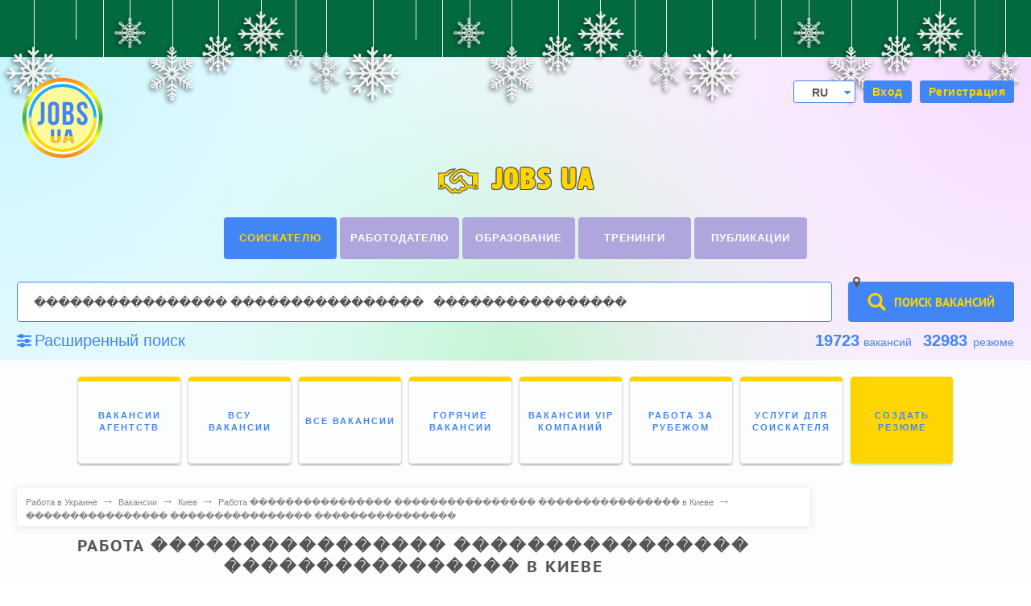

--- FILE ---
content_type: text/html; charset=utf-8
request_url: https://www.google.com/recaptcha/api2/aframe
body_size: 267
content:
<!DOCTYPE HTML><html><head><meta http-equiv="content-type" content="text/html; charset=UTF-8"></head><body><script nonce="LzEaKeCwG2T87z1FlJ-TDw">/** Anti-fraud and anti-abuse applications only. See google.com/recaptcha */ try{var clients={'sodar':'https://pagead2.googlesyndication.com/pagead/sodar?'};window.addEventListener("message",function(a){try{if(a.source===window.parent){var b=JSON.parse(a.data);var c=clients[b['id']];if(c){var d=document.createElement('img');d.src=c+b['params']+'&rc='+(localStorage.getItem("rc::a")?sessionStorage.getItem("rc::b"):"");window.document.body.appendChild(d);sessionStorage.setItem("rc::e",parseInt(sessionStorage.getItem("rc::e")||0)+1);localStorage.setItem("rc::h",'1768960141116');}}}catch(b){}});window.parent.postMessage("_grecaptcha_ready", "*");}catch(b){}</script></body></html>

--- FILE ---
content_type: application/javascript; charset=utf-8
request_url: https://jobs.ua/informer/linker?rand=0.5886298986213374&rp_view=ver
body_size: 647
content:

        var inf = document.getElementById('informer_linker');
        inf.innerHTML = '<style>.n_informer_linker {padding: 10px;padding-top: 0;position: relative;line-height: 1;font-size: 15px;font-family: Tahoma, Arial, sans-serif;margin-bottom: 20px;border-bottom: 1px dotted #dedede;}.n_informer_linker .single_n_item {padding: 5px;}.n_informer_linker .single_n_item .n_new_title {text-decoration: none;color: #1967D0;font-size: 15px;line-height: 1.2;max-height: 44px;overflow: hidden;}.n_informer_linker .single_n_item.horizontal {display: inline-block;}</style><div class="n_informer_linker"><div class="single_n_item"><a class="n_new_title" href="https://jobs.ua/rus/vacancy/kiev/rabota-журналист">журналист киев работа</a></div><div class="single_n_item"><a class="n_new_title" href="https://jobs.ua/resume/kiev/cv-плиточник">знайти плиточника в києві</a></div><div class="single_n_item"><a class="n_new_title" href="http://arendazala.com.ua">зал для конференций</a></div><div class="single_n_item"><a class="n_new_title" href="https://jobs.ua/rus/resume/cv-бухгалтер">бухгалтер киев резюме</a></div><div class="single_n_item"><a class="n_new_title" href="http://arendazala.com.ua/all_rooms.html">снять зал для конференции</a></div><div class="single_n_item"><a class="n_new_title" href="https://jobs.ua/rus/vacancy/zhitomir">житомир найти работу</a></div><div class="single_n_item"><a class="n_new_title" href="https://jobs.ua/rus/vacancy/kiev/rabota-столяр">ищу работу столяром в киеве</a></div><div class="single_n_item"><a class="n_new_title" href="https://jobs.ua/rus/vacancy/odessa/rabota-кассир">ищу работу одесса кассир</a></div><div class="single_n_item"><a class="n_new_title" href="https://jobs.ua/rus/vacancy/kiev/rabota-механик">вакансии механик киев</a></div><div class="single_n_item"><a class="n_new_title" href="https://jobs.ua/rus/resume/odessa/cv-няня">работа няня в одессе резюме</a></div></div>';
        